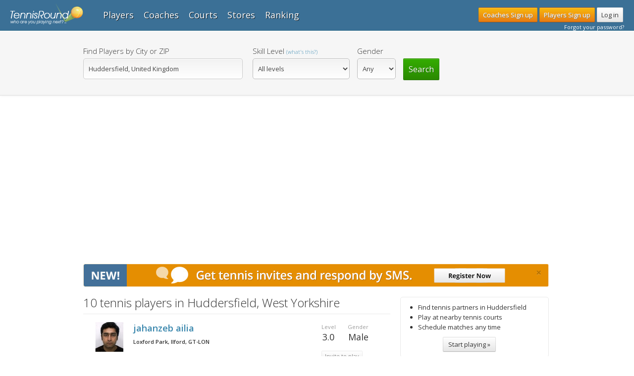

--- FILE ---
content_type: text/html; charset=UTF-8
request_url: https://tennisround.com/gb/tennis-players/west-york/huddersfield
body_size: 13084
content:
<!DOCTYPE html>
<html prefix="og: http://ogp.me/ns#" >
<head>

    <title>Find a tennis partner in Huddersfield, West Yorkshire</title>
    <meta name="description" content="Find local tennis partners at your skill level. 10 active tennis partners in Huddersfield, West Yorkshire are ready to play. Schedule matches, report scores and get ranked!" />
<meta name="keywords" content="Tennis players, Huddersfield, West Yorkshire" />
<meta property="og:url" content="http://tennisround.com/gb/tennis-players/west-york/huddersfield" />
<meta property="og:title" content="Find a tennis partner in Huddersfield, West Yorkshire" />
<meta property="og:description" content="Find local tennis partners at your skill level. 10 active tennis partners in Huddersfield, West Yorkshire are ready to play. Schedule matches, report scores and get ranked!" />
<meta property="og:locality" content="Huddersfield" />
<meta property="og:region" content="west-york" />
<meta property="og:country-name" content="United Kingdom" />

    
    <meta property="og:type" content="article" />
    

    <meta name="msvalidate.01" content="05ED50559988C4608606C2F10665B35C" />
    <meta name="y_key" content="52b857e57b1ca889" />
    <meta name="google-site-verification" content="gMdKGJLOgT0NsS3xKFqd6dBBISMw6fZJsdOcW82Ahds" />

            <link href='https://fonts.googleapis.com/css?family=Open+Sans:400,300,600,700' rel='stylesheet' type='text/css'>

                    <link rel="stylesheet" href="/compiled/css/20ddd80.css?38" />
        
    
    <script src="https://use.fontawesome.com/e33eeb9597.js"></script>
    <script src="https://code.jquery.com/jquery-1.10.2.min.js"></script>
    <script src="https://code.jquery.com/ui/1.10.4/jquery-ui.min.js"></script>
            <script>
            window.TennisRound = {User: {}};
                    </script>
                    <script src="/compiled/js/c925cfb.js?38"></script>
                <noscript><img height="1" width="1" style="display:none"
        src="https://www.facebook.com/tr?id=115601185899482&ev=PageView&noscript=1"
        /></noscript>

        <!--[if lt IE 9]>
            <script src="https://html5shim.googlecode.com/svn/trunk/html5.js"></script>
        <![endif]-->

        <script type="text/javascript" src="/js/routing?callback=fos.Router.setData"></script>
        <script type="text/javascript" src="https://platform.twitter.com/widgets.js"></script>
            <script type='text/javascript'>
        var googletag = googletag || {};
        googletag.cmd = googletag.cmd || [];
        (function()
        { var gads = document.createElement('script'); gads.async = true; gads.type = 'text/javascript'; var useSSL = 'https:' == document.location.protocol; gads.src = (useSSL ? 'https:' : 'http:') + '//www.googletagservices.com/tag/js/gpt.js'; var node = document.getElementsByTagName('script')[0]; node.parentNode.insertBefore(gads, node); }
                )();
    </script>
    <script type='text/javascript'>
        googletag.cmd.push(function()
                { googletag.defineSlot('/48862284/TR_BNR_DFP_300x250', [300, 250], 'div-gpt-ad-1417586918018-0').addService(googletag.pubads()); googletag.pubads().enableSingleRequest(); googletag.enableServices(); }
        );
    </script>
    </head>

<body >
    <script>
        // This is called with the results from from FB.getLoginStatus().
        function statusChangeCallback(response) {
            // The response object is returned with a status field that lets the
            // app know the current login status of the person.
            // Full docs on the response object can be found in the documentation
            // for FB.getLoginStatus().
            if (response.status === 'connected') {
                // Logged into your app and Facebook.
                document.location = "/login_check_fb";
            } else if (response.status === 'not_authorized') {
                document.location = "/login_check_fb";
            }
        }

        // This function is called when someone finishes with the Login
        // Button.  See the onlogin handler attached to it in the sample
        // code below.
        function checkLoginState() {
            FB.getLoginStatus(function(response) {
                statusChangeCallback(response);
            });
        }

        window.fbAsyncInit = function() {
            FB.init({
                appId      : '212609262206456',
                cookie     : true,  // enable cookies to allow the server to access
                                    // the session
                xfbml      : true,  // parse social plugins on this page
                version    : 'v2.2' // use version 2.2
            });
        };

        // Load the SDK asynchronously
        (function(d, s, id) {
            var js, fjs = d.getElementsByTagName(s)[0];
            if (d.getElementById(id)) return;
            js = d.createElement(s); js.id = id;
            js.src = "//connect.facebook.net/en_US/sdk.js";
            fjs.parentNode.insertBefore(js, fjs);
        }(document, 'script', 'facebook-jssdk'));
    </script>
    <!-- ======================= Nav bar ======================= -->
        <div class="navbar navbar-fixed-top">
      <div class="navbar-inner">

        <div class="container">
          <a class="btn btn-navbar" data-toggle="collapse" data-target=".nav-collapse">
            <span class="icon-bar"></span>
            <span class="icon-bar"></span>
            <span class="icon-bar"></span>
          </a>
          <a class="brand" href="/">
              <img src="/images/logos/tennisround_logo.png?38" alt="Tennis Round" >
          </a>
          <div id="user-options">
          </div>
        </div>
      </div>
    </div><!--/.navbar -->
        <div class="container-fluid player-search">
  <div class="row-fluid">
    <div class="span12">
      <div class="container">
        <form action="/tennis-players/search"  method="GET">
  <div class="pull-left">
  <label>Find Players by City or ZIP</label>
      <input type="text" placeholder="" name="tennis_round_playerfilter[location]" id="tennis_round_playerfilter_location" value="Huddersfield, United Kingdom" />

    <script type="text/javascript">
function load_ivory_google_map_api () { google.load("maps", "3", {"other_params":"libraries=places&language=en&sensor=false&key=AIzaSyAU5T9lFZEYBj7m5TuRrkeyx3v4W2NhWkY"}); };
</script>
<script type="text/javascript" src="//maps.googleapis.com/maps/api/js?v=3&sensor=false&libraries=places&key=AIzaSyAU5T9lFZEYBj7m5TuRrkeyx3v4W2NhWkY"></script>
<script type="text/javascript">
place_autocomplete_696e0e43672c7138841767 = new google.maps.places.Autocomplete(document.getElementById('tennis_round_playerfilter_location'), {"types":["(regions)"]});
</script>


  </div>
  <div class="pull-left">
    <label>Skill Level <a class="info-link" href="/tennis-levels" data-ajax="true">(what's this?)</a></label>
    <select id="tennis_round_playerfilter_level" name="tennis_round_playerfilter[level]"><option value="">All levels</option><option value="WP">Wheelchair Player</option><option value="1.0">1.0 Novice</option><option value="1.5">1.5 Advanced Novice</option><option value="2.0">2.0 Beginner</option><option value="2.5">2.5 Advanced Beginner</option><option value="3.0">3.0 Intermediate</option><option value="3.5">3.5 Advanced Intermediate</option><option value="4.0">4.0 Competitor</option><option value="4.5">4.5 Advanced Competitor</option><option value="5.0">5.0 Expert</option><option value="5.5">5.5 Advanced Expert</option><option value="6.0">6.0 Tournament Player</option><option value="6.5">6.5 Int&#039;l Tournament Player</option><option value="7.0">7.0 Professional Player</option></select>
    <script>
        $(document).ready(function(){
            var playerSearchAutocomplete = place_autocomplete_696e0e43672c7138841767;
            google.maps.event.addListener(playerSearchAutocomplete, 'place_changed', function() {
                var location = playerSearchAutocomplete.getPlace().geometry.location;
                $("#tennis_round_playerfilter_lat").val(location.lat());
                $("#tennis_round_playerfilter_long").val(location.lng());
            });

            $("#tennis_round_playerfilter_location").on('input', function() {
              $("#tennis_round_playerfilter_lat").val("");
              $("#tennis_round_playerfilter_long").val("");
            });
        });
    </script>
  </div>
  <div class="pull-left">
    <label>Gender</label>
    <select id="tennis_round_playerfilter_gender" name="tennis_round_playerfilter[gender]"><option value="">Any</option><option value="m">Male</option><option value="f">Female</option></select>
  </div>
  <div class="pull-left">
  <input type="hidden" name="page" value="1">
  <input type="hidden" id="tennis_round_playerfilter_long" name="tennis_round_playerfilter[long]" /><input type="hidden" id="tennis_round_playerfilter_lat" name="tennis_round_playerfilter[lat]" /><input type="hidden" id="tennis_round_playerfilter__token" name="tennis_round_playerfilter[_token]" value="6046b559d6b7bd2e581ac25a80eb50924e8db273" />
  <input class="btn btn-primary btn-large" type="submit" value="Search" />
  </div>
  <div class="clearfix"></div>
</form>
      </div>
    </div>
  </div>
</div>
<div class="container notifications ">
    <div class="row">
                    <div class="span12">
                <a href="/register" rel=”nofollow”>
                    <div class="alert alert-dismissible alert-banner alert-banner-sms-register" role="alert">
                        <button type="button" class="close" data-dismiss="alert" aria-label="Close"><span aria-hidden="true">&times;</span></button>
                    </div>
                </a>
            </div>
                            </div>
</div>
<script>
    $(document).ready(function(){
        var $smsAddPhoneBanner = $('#sms-add-phone-banner');
        if (!$.cookie('tr-dismiss-add-phone-banner')) {
            $smsAddPhoneBanner.show();
        }
        $smsAddPhoneBanner.find('.close').click(function(){
            $.cookie('tr-dismiss-add-phone-banner', true, { expires: 365 });
        });
    });
</script><div class="container">
  <div class="row">

    <div class="span8">
      <div class="player-results">
        <h2>10 tennis players in Huddersfield, West Yorkshire</h2>
            <div class="result-row clearfix">

    <div class="player-info row pull-left">
                <div class="span8">

        <div class="span1">
                <div class="photo">
                    <a href="/tennis-player/54597/jahanzeb-ailia" rel="nofollow">
                                                <img src="https://tr-uploads-prod.s3.amazonaws.com/avatar/0001/20/thumb-19581-avatar_size60-jahanzeb-ailia.jpeg">
                                            </a>
                </div>
        </div>


        <div class="span4">
                <div class="name pull-left">
                    <a href="/tennis-player/54597/jahanzeb-ailia" target="_self" rel="nofollow">jahanzeb ailia
                    </a>&nbsp;                </div>
                <br style="clear:both">

                <div class="court">
                                                            <a href="/gb/tennis-courts/gt-lon/ilford/loxford-park-28354" class="bold" rel="tooltip" title="Loxford Ln, Ilford, Greater London, United Kingdom IG1" rel="nofollow">Loxford Park, Ilford, GT-LON</a><br>
                                    </div>
        </div>

        <div class="span2 pull-right">

            <div class="player-stats">
                <table border="0" cellspacing="0" cellpadding="0">
                    <tr>
                        <td valign="top" align="left">
                                                            <div class="tiny muted">Level</div>
                                <div class="user-level">3.0</div>
                                                    </td>
                        <td valign="top" align="left">
                                                        <div class="tiny muted">Gender</div>
                            <div class="user-gender">
                               Male                             </div>
                                                    </td>
                    </tr>
                    <tr>
                        <td valign="bottom" align="center" colspan="2" height="40">

                                                    <div class="ajax-invite-interactions pull-left invite">
                                <div class="ajax-invite-div">
                                                                        <a class="ajax-invite-link btn btn-mini ajax-login-required" data-ajax="true" rel="nofollow" href="/message/form/54597/28354">
                                                                             Invite to play
                                     </a>
                                </div>
                            </div>
                                                </td>
                    </tr>
                </table>
            </div>
        <div class="clearfix"></div>
        </div>

        </div><!--/span8-->
    </div>
    </div><!--/result-row-->
    <div class="result-row clearfix">

    <div class="player-info row pull-left">
                <div class="span8">

        <div class="span1">
                <div class="photo">
                    <a href="/tennis-player/44860/sony-pearson" rel="nofollow">
                                                <img src="/images/default-female-image.png?38" width="60" height="60" border="0">
                                            </a>
                </div>
        </div>


        <div class="span4">
                <div class="name pull-left">
                    <a href="/tennis-player/44860/sony-pearson" target="_self" rel="nofollow">Sony Pearson
                    </a>&nbsp;                </div>
                <br style="clear:both">

                <div class="court">
                                    </div>
        </div>

        <div class="span2 pull-right">

            <div class="player-stats">
                <table border="0" cellspacing="0" cellpadding="0">
                    <tr>
                        <td valign="top" align="left">
                                                            <div class="tiny muted">Level</div>
                                <div class="user-level">3.0</div>
                                                    </td>
                        <td valign="top" align="left">
                                                        <div class="tiny muted">Gender</div>
                            <div class="user-gender">
                               Female                             </div>
                                                    </td>
                    </tr>
                    <tr>
                        <td valign="bottom" align="center" colspan="2" height="40">

                                                    <div class="ajax-invite-interactions pull-left invite">
                                <div class="ajax-invite-div">
                                                                        <a class="ajax-invite-link btn btn-mini ajax-login-required" data-ajax="true" rel="nofollow" href="/message/form/44860">
                                                                            Invite to play
                                     </a>
                                </div>
                            </div>
                                                </td>
                    </tr>
                </table>
            </div>
        <div class="clearfix"></div>
        </div>

        </div><!--/span8-->
    </div>
    </div><!--/result-row-->
    <div class="result-row clearfix">

    <div class="player-info row pull-left">
                <div class="span8">

        <div class="span1">
                <div class="photo">
                    <a href="/tennis-player/51227/selim-ahmed" rel="nofollow">
                                                <img src="/images/default-male-image.png?38" width="60" height="60" border="0">
                                            </a>
                </div>
        </div>


        <div class="span4">
                <div class="name pull-left">
                    <a href="/tennis-player/51227/selim-ahmed" target="_self" rel="nofollow">Ben Ahmed
                    </a>&nbsp;                </div>
                <br style="clear:both">

                <div class="court">
                                    </div>
        </div>

        <div class="span2 pull-right">

            <div class="player-stats">
                <table border="0" cellspacing="0" cellpadding="0">
                    <tr>
                        <td valign="top" align="left">
                                                            <div class="tiny muted">Level</div>
                                <div class="user-level">3.0</div>
                                                    </td>
                        <td valign="top" align="left">
                                                        <div class="tiny muted">Gender</div>
                            <div class="user-gender">
                               Male                             </div>
                                                    </td>
                    </tr>
                    <tr>
                        <td valign="bottom" align="center" colspan="2" height="40">

                                                    <div class="ajax-invite-interactions pull-left invite">
                                <div class="ajax-invite-div">
                                                                        <a class="ajax-invite-link btn btn-mini ajax-login-required" data-ajax="true" rel="nofollow" href="/message/form/51227">
                                                                            Invite to play
                                     </a>
                                </div>
                            </div>
                                                </td>
                    </tr>
                </table>
            </div>
        <div class="clearfix"></div>
        </div>

        </div><!--/span8-->
    </div>
    </div><!--/result-row-->
    <div class="result-row clearfix">

    <div class="player-info row pull-left">
                <div class="span8">

        <div class="span1">
                <div class="photo">
                    <a href="/tennis-player/27047/aleksey-shaporev" rel="nofollow">
                                                <img src="https://tr-uploads-prod.s3.amazonaws.com/avatar/0001/13/thumb-12076-avatar_size60-aleksey-shaporev.jpeg">
                                            </a>
                </div>
        </div>


        <div class="span4">
                <div class="name pull-left">
                    <a href="/tennis-player/27047/aleksey-shaporev" target="_self" rel="nofollow">Aleksey Shaporev
                    </a>&nbsp;                </div>
                <br style="clear:both">

                <div class="court">
                                                            <a href="/tennis-courts/ca/san-jose/river-oaks-park" class="bold" rel="tooltip" title="310 Crescent Village Circle, San Jose, CA 95134" rel="nofollow">River Oaks Park, San Jose, CA</a><br>
                                    </div>
        </div>

        <div class="span2 pull-right">

            <div class="player-stats">
                <table border="0" cellspacing="0" cellpadding="0">
                    <tr>
                        <td valign="top" align="left">
                                                            <div class="tiny muted">Level</div>
                                <div class="user-level">3.0</div>
                                                    </td>
                        <td valign="top" align="left">
                                                        <div class="tiny muted">Gender</div>
                            <div class="user-gender">
                               Male                             </div>
                                                    </td>
                    </tr>
                    <tr>
                        <td valign="bottom" align="center" colspan="2" height="40">

                                                    <div class="ajax-invite-interactions pull-left invite">
                                <div class="ajax-invite-div">
                                                                        <a class="ajax-invite-link btn btn-mini ajax-login-required" data-ajax="true" rel="nofollow" href="/message/form/27047/23648">
                                                                             Invite to play
                                     </a>
                                </div>
                            </div>
                                                </td>
                    </tr>
                </table>
            </div>
        <div class="clearfix"></div>
        </div>

        </div><!--/span8-->
    </div>
    </div><!--/result-row-->
    <div class="result-row clearfix">

    <div class="player-info row pull-left">
                <div class="span8">

        <div class="span1">
                <div class="photo">
                    <a href="/tennis-player/47298/nay-nelson" rel="nofollow">
                                                <img src="/images/default-female-image.png?38" width="60" height="60" border="0">
                                            </a>
                </div>
        </div>


        <div class="span4">
                <div class="name pull-left">
                    <a href="/tennis-player/47298/nay-nelson" target="_self" rel="nofollow">Nay Nelson
                    </a>&nbsp;                </div>
                <br style="clear:both">

                <div class="court">
                                                            <a href="/gb/tennis-courts/west-york/leeds/roundhay-park-27584" class="bold" rel="tooltip" title="1 Park Cottages, Leeds, West Yorkshire, United Kingdom LS8 1ER" rel="nofollow">Roundhay Park, Leeds, WEST-YORK</a><br>
                                    </div>
        </div>

        <div class="span2 pull-right">

            <div class="player-stats">
                <table border="0" cellspacing="0" cellpadding="0">
                    <tr>
                        <td valign="top" align="left">
                                                            <div class="tiny muted">Level</div>
                                <div class="user-level">1.0</div>
                                                    </td>
                        <td valign="top" align="left">
                                                        <div class="tiny muted">Gender</div>
                            <div class="user-gender">
                               Female                             </div>
                                                    </td>
                    </tr>
                    <tr>
                        <td valign="bottom" align="center" colspan="2" height="40">

                                                    <div class="ajax-invite-interactions pull-left invite">
                                <div class="ajax-invite-div">
                                                                        <a class="ajax-invite-link btn btn-mini ajax-login-required" data-ajax="true" rel="nofollow" href="/message/form/47298/27584">
                                                                             Invite to play
                                     </a>
                                </div>
                            </div>
                                                </td>
                    </tr>
                </table>
            </div>
        <div class="clearfix"></div>
        </div>

        </div><!--/span8-->
    </div>
    </div><!--/result-row-->
    <div class="result-row clearfix">

    <div class="player-info row pull-left">
                <div class="span8">

        <div class="span1">
                <div class="photo">
                    <a href="/tennis-player/68853/mohammed-hussieny" rel="nofollow">
                                                <img src="/images/default-male-image.png?38" width="60" height="60" border="0">
                                            </a>
                </div>
        </div>


        <div class="span4">
                <div class="name pull-left">
                    <a href="/tennis-player/68853/mohammed-hussieny" target="_self" rel="nofollow">Mohammed Hussieny
                    </a>&nbsp;                </div>
                <br style="clear:both">

                <div class="court">
                                    </div>
        </div>

        <div class="span2 pull-right">

            <div class="player-stats">
                <table border="0" cellspacing="0" cellpadding="0">
                    <tr>
                        <td valign="top" align="left">
                                                            <div class="tiny muted">Level</div>
                                <div class="user-level">2.5</div>
                                                    </td>
                        <td valign="top" align="left">
                                                        <div class="tiny muted">Gender</div>
                            <div class="user-gender">
                               Male                             </div>
                                                    </td>
                    </tr>
                    <tr>
                        <td valign="bottom" align="center" colspan="2" height="40">

                                                    <div class="ajax-invite-interactions pull-left invite">
                                <div class="ajax-invite-div">
                                                                        <a class="ajax-invite-link btn btn-mini ajax-login-required" data-ajax="true" rel="nofollow" href="/message/form/68853">
                                                                            Invite to play
                                     </a>
                                </div>
                            </div>
                                                </td>
                    </tr>
                </table>
            </div>
        <div class="clearfix"></div>
        </div>

        </div><!--/span8-->
    </div>
    </div><!--/result-row-->
    <div class="result-row clearfix">

    <div class="player-info row pull-left">
                <div class="span8">

        <div class="span1">
                <div class="photo">
                    <a href="/tennis-player/39397/gabriela-iglesias" rel="nofollow">
                                                <img src="/images/default-female-image.png?38" width="60" height="60" border="0">
                                            </a>
                </div>
        </div>


        <div class="span4">
                <div class="name pull-left">
                    <a href="/tennis-player/39397/gabriela-iglesias" target="_self" rel="nofollow">Gabriela Iglesias
                    </a>&nbsp;                </div>
                <br style="clear:both">

                <div class="court">
                                                            <a href="/tennis-courts/ny/brooklyn/ft-greene-park" class="bold" rel="tooltip" title="143 Dekalb Ave, Brooklyn, NY 11205" rel="nofollow">Ft Greene Park, Brooklyn, NY</a><br>
                                    </div>
        </div>

        <div class="span2 pull-right">

            <div class="player-stats">
                <table border="0" cellspacing="0" cellpadding="0">
                    <tr>
                        <td valign="top" align="left">
                                                            <div class="tiny muted">Level</div>
                                <div class="user-level">4.0</div>
                                                    </td>
                        <td valign="top" align="left">
                                                        <div class="tiny muted">Gender</div>
                            <div class="user-gender">
                               Female                             </div>
                                                    </td>
                    </tr>
                    <tr>
                        <td valign="bottom" align="center" colspan="2" height="40">

                                                    <div class="ajax-invite-interactions pull-left invite">
                                <div class="ajax-invite-div">
                                                                        <a class="ajax-invite-link btn btn-mini ajax-login-required" data-ajax="true" rel="nofollow" href="/message/form/39397/2140">
                                                                             Invite to play
                                     </a>
                                </div>
                            </div>
                                                </td>
                    </tr>
                </table>
            </div>
        <div class="clearfix"></div>
        </div>

        </div><!--/span8-->
    </div>
    </div><!--/result-row-->
    <div class="result-row clearfix">

    <div class="player-info row pull-left">
                <div class="span8">

        <div class="span1">
                <div class="photo">
                    <a href="/tennis-player/62039/luke-johnson" rel="nofollow">
                                                <img src="/images/default-male-image.png?38" width="60" height="60" border="0">
                                            </a>
                </div>
        </div>


        <div class="span4">
                <div class="name pull-left">
                    <a href="/tennis-player/62039/luke-johnson" target="_self" rel="nofollow">Luke Johnson
                    </a>&nbsp;                </div>
                <br style="clear:both">

                <div class="court">
                                                            <a href="/gb/tennis-courts/west-york/calderdale/wellholme-park-28779" class="bold" rel="tooltip" title="Bradford Rd, Calderdale, West Yorkshire, United Kingdom HD6 4AA" rel="nofollow">Wellholme Park, Calderdale, WEST-YORK</a><br>
                                    </div>
        </div>

        <div class="span2 pull-right">

            <div class="player-stats">
                <table border="0" cellspacing="0" cellpadding="0">
                    <tr>
                        <td valign="top" align="left">
                                                            <div class="tiny muted">Level</div>
                                <div class="user-level">2.5</div>
                                                    </td>
                        <td valign="top" align="left">
                                                        <div class="tiny muted">Gender</div>
                            <div class="user-gender">
                               Male                             </div>
                                                    </td>
                    </tr>
                    <tr>
                        <td valign="bottom" align="center" colspan="2" height="40">

                                                    <div class="ajax-invite-interactions pull-left invite">
                                <div class="ajax-invite-div">
                                                                        <a class="ajax-invite-link btn btn-mini ajax-login-required" data-ajax="true" rel="nofollow" href="/message/form/62039/28779">
                                                                             Invite to play
                                     </a>
                                </div>
                            </div>
                                                </td>
                    </tr>
                </table>
            </div>
        <div class="clearfix"></div>
        </div>

        </div><!--/span8-->
    </div>
    </div><!--/result-row-->
    <div class="result-row clearfix">

    <div class="player-info row pull-left">
                <div class="span8">

        <div class="span1">
                <div class="photo">
                    <a href="/tennis-player/44615/danny-white" rel="nofollow">
                                                <img src="/images/default-male-image.png?38" width="60" height="60" border="0">
                                            </a>
                </div>
        </div>


        <div class="span4">
                <div class="name pull-left">
                    <a href="/tennis-player/44615/danny-white" target="_self" rel="nofollow">Danny White
                    </a>&nbsp;                </div>
                <br style="clear:both">

                <div class="court">
                                                            <a href="/gb/tennis-courts/west-york/batley/wilton-park-27752" class="bold" rel="tooltip" title="Bradford Rd, Batley, West Yorkshire, United Kingdom WF17 0AS" rel="nofollow">Wilton Park, Batley, WEST-YORK</a><br>
                                    </div>
        </div>

        <div class="span2 pull-right">

            <div class="player-stats">
                <table border="0" cellspacing="0" cellpadding="0">
                    <tr>
                        <td valign="top" align="left">
                                                            <div class="tiny muted">Level</div>
                                <div class="user-level">2.5</div>
                                                    </td>
                        <td valign="top" align="left">
                                                        <div class="tiny muted">Gender</div>
                            <div class="user-gender">
                               Male                             </div>
                                                    </td>
                    </tr>
                    <tr>
                        <td valign="bottom" align="center" colspan="2" height="40">

                                                    <div class="ajax-invite-interactions pull-left invite">
                                <div class="ajax-invite-div">
                                                                        <a class="ajax-invite-link btn btn-mini ajax-login-required" data-ajax="true" rel="nofollow" href="/message/form/44615/27752">
                                                                             Invite to play
                                     </a>
                                </div>
                            </div>
                                                </td>
                    </tr>
                </table>
            </div>
        <div class="clearfix"></div>
        </div>

        </div><!--/span8-->
    </div>
    </div><!--/result-row-->
    <div class="result-row clearfix">

    <div class="player-info row pull-left">
                <div class="span8">

        <div class="span1">
                <div class="photo">
                    <a href="/tennis-player/39353/megan-pollick" rel="nofollow">
                                                <img src="/images/default-female-image.png?38" width="60" height="60" border="0">
                                            </a>
                </div>
        </div>


        <div class="span4">
                <div class="name pull-left">
                    <a href="/tennis-player/39353/megan-pollick" target="_self" rel="nofollow">Megan Pollick
                    </a>&nbsp;                </div>
                <br style="clear:both">

                <div class="court">
                                                            <a href="/gb/tennis-courts/west-york/holmfirth/thongsbridge-tennis-club-28069" class="bold" rel="tooltip" title="Miry Ln Thongsbridge, Holmfirth, West Yorkshire, United Kingdom HD9 2RY" rel="nofollow">Thongsbridge Tennis Club, Holmfirth, WEST-YORK</a><br>
                                    </div>
        </div>

        <div class="span2 pull-right">

            <div class="player-stats">
                <table border="0" cellspacing="0" cellpadding="0">
                    <tr>
                        <td valign="top" align="left">
                                                            <div class="tiny muted">Level</div>
                                <div class="user-level">3.5</div>
                                                    </td>
                        <td valign="top" align="left">
                                                        <div class="tiny muted">Gender</div>
                            <div class="user-gender">
                               Female                             </div>
                                                    </td>
                    </tr>
                    <tr>
                        <td valign="bottom" align="center" colspan="2" height="40">

                                                    <div class="ajax-invite-interactions pull-left invite">
                                <div class="ajax-invite-div">
                                                                        <a class="ajax-invite-link btn btn-mini ajax-login-required" data-ajax="true" rel="nofollow" href="/message/form/39353/28069">
                                                                             Invite to play
                                     </a>
                                </div>
                            </div>
                                                </td>
                    </tr>
                </table>
            </div>
        <div class="clearfix"></div>
        </div>

        </div><!--/span8-->
    </div>
    </div><!--/result-row-->
        
      </div>
    </div>

    <div class="span4">
            <div class="promo-module">
        <ul>
          <li>Find tennis partners in Huddersfield</li>
          <li>Play at nearby tennis courts</li>
          <li>Schedule matches any time</li>
        </ul>
         <a id="signup_big_players_city" class="btn btn-secondary" href="/register?utm_source=tr-site-players-promo-box&amp;utm_medium=players-promo-box&amp;utm_term=seo&amp;utm_content=players-search&amp;utm_campaign=players-search-promo-box">Start playing &raquo;</a>
      </div>
      <br>
              
        <div class="marl10">
            <i class="icon-download"></i> <a href="/files/marketing/tr_flyer_wide.pdf?38" target="_blank" rel=”nofollow”>Tennis Round Flyer for your club &raquo;</a>
        </div>
        <div class="promo-module no-border">
                            <li><a href="/gb/tennis-courts/west-york/huddersfield" title="Huddersfield tennis courts">Huddersfield tennis courts</a></li>
                                        <li><a href="/gb/tennis-courts/west-york/huddersfield/HD1%204DT" title="HD1 4DT tennis courts">Tennis courts in HD1 4DT</a></li>
                            <li><a href="/gb/tennis-courts/west-york/huddersfield/HD5%208DJ" title="HD5 8DJ tennis courts">Tennis courts in HD5 8DJ</a></li>
                            <li><a href="/gb/tennis-courts/west-york/brighouse/HD6%203EZ" title="HD6 3EZ tennis courts">Tennis courts in HD6 3EZ</a></li>
                            <li><a href="/gb/tennis-courts/west-york/brighouse/HD6%203HL" title="HD6 3HL tennis courts">Tennis courts in HD6 3HL</a></li>
                            <li><a href="/gb/tennis-courts/west-york/elland/HX5%200QY" title="HX5 0QY tennis courts">Tennis courts in HX5 0QY</a></li>
                            <li><a href="/gb/tennis-courts/west-york/calderdale/HD6%204AA" title="HD6 4AA tennis courts">Tennis courts in HD6 4AA</a></li>
                            <li><a href="/gb/tennis-courts/west-york/brighouse/HD6%202JA" title="HD6 2JA tennis courts">Tennis courts in HD6 2JA</a></li>
                            <li><a href="/gb/tennis-courts/west-york/savile-park/HX3%200HU" title="HX3 0HU tennis courts">Tennis courts in HX3 0HU</a></li>
                            <li><a href="/gb/tennis-courts/west-york/mythomroyd/HX1" title="HX1 tennis courts">Tennis courts in HX1</a></li>
                            <li><a href="/gb/tennis-courts/west-york/dewsbury/WF13%202SG" title="WF13 2SG tennis courts">Tennis courts in WF13 2SG</a></li>
                                        <li><a href="/gb/tennis-players/west-york/huddersfield/HD1%204DT" title="HD1 4DT tennis partners">Tennis partners in HD1 4DT</a></li>
                            <li><a href="/gb/tennis-players/west-york/huddersfield/HD5%208DJ" title="HD5 8DJ tennis partners">Tennis partners in HD5 8DJ</a></li>
                            <li><a href="/gb/tennis-players/west-york/brighouse/HD6%203EZ" title="HD6 3EZ tennis partners">Tennis partners in HD6 3EZ</a></li>
                            <li><a href="/gb/tennis-players/west-york/brighouse/HD6%203HL" title="HD6 3HL tennis partners">Tennis partners in HD6 3HL</a></li>
                            <li><a href="/gb/tennis-players/west-york/elland/HX5%200QY" title="HX5 0QY tennis partners">Tennis partners in HX5 0QY</a></li>
                            <li><a href="/gb/tennis-players/west-york/calderdale/HD6%204AA" title="HD6 4AA tennis partners">Tennis partners in HD6 4AA</a></li>
                            <li><a href="/gb/tennis-players/west-york/brighouse/HD6%202JA" title="HD6 2JA tennis partners">Tennis partners in HD6 2JA</a></li>
                            <li><a href="/gb/tennis-players/west-york/savile-park/HX3%200HU" title="HX3 0HU tennis partners">Tennis partners in HX3 0HU</a></li>
                            <li><a href="/gb/tennis-players/west-york/mythomroyd/HX1" title="HX1 tennis partners">Tennis partners in HX1</a></li>
                            <li><a href="/gb/tennis-players/west-york/dewsbury/WF13%202SG" title="WF13 2SG tennis partners">Tennis partners in WF13 2SG</a></li>
                    </div>
                <!--- Baseline ads -->
    <div class="mart20 marb20">
    <script type='text/javascript'><!--//<![CDATA[
var m3_u = (location.protocol=='https:'?'https://io.baselinenetwork.com/www/delivery/ajs.php':'http://io.baselinenetwork.com/www/delivery/ajs.php');
var m3_r = Math.floor(Math.random()*99999999999);
if (!document.MAX_used) document.MAX_used = ',';
document.write ("<scr"+"ipt type='text/javascript' src='"+m3_u);
document.write ("?zoneid=66");
document.write ('&cb=' + m3_r);
if (document.MAX_used != ',') document.write ("&exclude=" + document.MAX_used);
document.write (document.charset ? '&charset='+document.charset : (document.characterSet ? '&charset='+document.characterSet : ''));
document.write ("&loc=" + escape(window.location));
if (document.referrer) document.write ("&referer=" + escape(document.referrer));
if (document.context) document.write ("&context=" + escape(document.context));
if (document.mmm_fo) document.write ("&mmm_fo=1");
document.write ("'><\/scr"+"ipt>");
//]]>--></script><script type="text/javascript">_qoptions={ qacct:"p-a0PKUrlg-sAtU" };</script><script type="text/javascript" src="//secure.quantserve.com/quant.js"></script>
</div><br>
<!--- Baseline ads -->

<!--- Google adsense -->
<div class="mart20 marb20">
    <script async src="//pagead2.googlesyndication.com/pagead/js/adsbygoogle.js"></script>
    <!-- 300 x 250 Medium Rectangle AdSense -->
    <ins class="adsbygoogle"
         style="display:inline-block;width:300px;height:250px"
         data-ad-client="ca-pub-7246854913603362"
         data-ad-slot="2070605139"></ins>
    <script>
        (adsbygoogle = window.adsbygoogle || []).push({});
    </script>
    <br><br>
    <script type='text/javascript'><!--//<![CDATA[
        var m3_u = (location.protocol=='https:'?'https://io.baselinenetwork.com/www/delivery/ajs.php':'http://io.baselinenetwork.com/www/delivery/ajs.php');
        var m3_r = Math.floor(Math.random()*99999999999);
        if (!document.MAX_used) document.MAX_used = ',';
        document.write ("<scr"+"ipt type='text/javascript' src='"+m3_u);
        document.write ("?zoneid=65");
        document.write ('&cb=' + m3_r);
        if (document.MAX_used != ',') document.write ("&exclude=" + document.MAX_used);
        document.write (document.charset ? '&charset='+document.charset : (document.characterSet ? '&charset='+document.characterSet : ''));
        document.write ("&loc=" + escape(window.location));
        if (document.referrer) document.write ("&referer=" + escape(document.referrer));
        if (document.context) document.write ("&context=" + escape(document.context));
        if (document.mmm_fo) document.write ("&mmm_fo=1");
        document.write ("'><\/scr"+"ipt>");
        //]]>-->
    </script>
    <script type="text/javascript">_qoptions={ qacct:"p-a0PKUrlg-sAtU" };</script>
    <script type="text/javascript" src="//secure.quantserve.com/quant.js"></script>
</div><br>
<!--- Google adsense -->

<!-- Revive Adserver Asynchronous JS Tag - Generated with Revive Adserver v4.1.4 -->
<ins data-revive-zoneid="65" data-revive-id="b6d187f72de3f2975a82247ecd625e44"></ins>
<script async src="//io.baselinenetwork.com/www/delivery/asyncjs.php"></script>



<div class="mart20 marb20">
<!-- Conversant Media 300x250 Medium Rectangle CODE for Tennis Round -->
<!--<script type="text/javascript">
var vclk_options = {sid:116834,media_id:6,media_type:8,version:"1.4",secure:"on"};
</script><script class="vclk_pub_code" type="text/javascript" src="https://secure.cdn.fastclick.net/js/adcodes/pubcode.min.js?sid=116834&media_id=6&media_type=8&version=1.4&exc=1"></script><noscript><a href="https://secure.fastclick.net/w/click.here?sid=116834&m=6&c=1" target="_blank"><img src="https://secure.fastclick.net/w/get.media?sid=116834&m=6&tp=8&d=s&c=1&vcm_acv=1.4" width="300" height="250" border="1"></a></noscript>-->
<!-- Conversant Media 300x250 Medium Rectangle CODE for Tennis Round -->
</div><br>

<div class="mart20 marb20">
<!-- Booking.com -->
<!--<ins class="bookingaff" data-aid="1497167" data-target_aid="1477474" data-prod="banner" data-width="300" data-height="250" data-lang="en-US">
     Anything inside will go away once widget is loaded. 
    <a target="_blank" href="//www.booking.com?aid=1477474">Booking.com</a>
</ins>-->
<!--<script type="text/javascript">
    (function(d, sc, u) {
      var s = d.createElement(sc), p = d.getElementsByTagName(sc)[0];
      s.type = 'text/javascript';
      s.async = true;
      s.src = u + '?v=' + (+new Date());
      p.parentNode.insertBefore(s,p);
      })(document, 'script', '//aff.bstatic.com/static/affiliate_base/js/flexiproduct.js');
</script>-->
<!-- Booking.com -->
</div><br>

<!-- tennisTV -->
<div class="mart20 marb20">
<!--<a target="_blank" href="https://www.tennistv.com/?WT.mc_id=CmpType:affiliate*Asset:display*CmpID:ttv*Other:aff-tenround"><img src="/images/banners/tennis_tv_300_240.png"></a>-->
</div><br>
<!-- tennisTV -->


<div class="mart20 marb20">
<!-- GYG Get Your Guide -->
<!--<div id="gyg-widget-5aaa8521691fb7.67858162">

<script async defer src="//widget.getyourguide.com/v2/core.js" onload="GYG.Widget(document.getElementById('gyg-widget-5aaa8521691fb7.67858162'),

{'currency':'USD','localeCode':'en-US','partnerId':'3OVQI9U'}
);"></script>-->

</div>
<!-- GYG Get Your Guide -->
</div><br>    </div>
    </div>

        
        <div class="span12 text-centered mart25">
            <script async src="//pagead2.googlesyndication.com/pagead/js/adsbygoogle.js"></script>
            <!-- 728x90 Leaderboard AdSense -->
            <ins class="adsbygoogle"
            style="display:inline-block;width:728px;height:90px"
            data-ad-client="ca-pub-7246854913603362"
            data-ad-slot="9593871930"></ins>
            <script>
            (adsbygoogle = window.adsbygoogle || []).push({});
            </script>
        </div>
        

  </div>
</div>

        
        <footer class="footer">
        <div id="links-cont" class="links-cont">

        <ul>
                                                <li><a href='/gb/tennis-courts/aberdeen-city/aberdeen'>Aberdeen tennis courts</a></li>
                                                                <li><a href='/ae/tennis-courts/abudhabi/abu-dhabi'>Abu Dhabi tennis courts</a></li>
                                                                <li><a href='/et/tennis-courts/addisababa/addis-ababa'>Addis Ababa tennis courts</a></li>
                                                                <li><a href='/au/tennis-courts/sa/adelaide'>Adelaide tennis courts</a></li>
                                                                <li><a href='/nl/tennis-courts/noordholland/amsterdam'>Amsterdam tennis courts</a></li>
                                                                <li><a href='/ad/tennis-courts/parroquiadandorralavella/andorra-la-vella'>Andorra la Vella tennis courts</a></li>
                                                                <li><a href='/tr/tennis-courts/ankara/ankara'>Ankara tennis courts</a></li>
                                                                <li><a href='/tennis-courts/va/arlington'>Arlington tennis courts</a></li>
                                                                <li><a href='/py/tennis-courts/asuncion/asuncion'>Asunción tennis courts</a></li>
                                                                <li><a href='/tennis-courts/ga/atlanta'>Atlanta tennis courts</a></li>
                                                                <li><a href='/nz/tennis-courts/auckland/auckland'>Auckland tennis courts</a></li>
                                                                <li><a href='/tennis-courts/tx/austin'>Austin tennis courts</a></li>
                                                                <li><a href='/iq/tennis-courts/baghdad/baghdad'>Baghdad tennis courts</a></li>
                                                                <li><a href='/th/tennis-courts/bangkok/bangkok'>Bangkok tennis courts</a></li>
                                                                <li><a href='/gb/tennis-courts/gwynd/bangor'>Bangor tennis courts</a></li>
                                                                <li><a href='/es/tennis-courts/catalunya/barcelona'>Barcelona tennis courts</a></li>
                                                                <li><a href='/ch/tennis-courts/baselstadt/basel'>Basel tennis courts</a></li>
                                                                <li><a href='/kn/tennis-courts/saintpeterbasseterreparish/basseterre'>Basseterre tennis courts</a></li>
                                                                <li><a href='/cn/tennis-courts/beijingshi/beijing'>Beijing tennis courts</a></li>
                                                                <li><a href='/lb/tennis-courts/beirut/beirut'>Beirut tennis courts</a></li>
                                                                <li><a href='/rs/tennis-courts/vojvodina/belgrade'>Belgrade tennis courts</a></li>
                                                                <li><a href='/bz/tennis-courts/cayodistrict/belmopan'>Belmopan tennis courts</a></li>
                                                                <li><a href='/de/tennis-courts/berlin/berlin'>Berlin tennis courts</a></li>
                                                                <li><a href='/ch/tennis-courts/be/bern'>Bern tennis courts</a></li>
                                                                <li><a href='/gb/tennis-courts/west-mids/birmingham'>Birmingham tennis courts</a></li>
                                                                <li><a href='/kg/tennis-courts/chuy/bishkek'>Bishkek tennis courts</a></li>
                                                                <li><a href='/co/tennis-courts/bogota/bogota'>Bogota tennis courts</a></li>
                                                                <li><a href='/tennis-courts/ma/boston'>Boston tennis courts</a></li>
                                                                <li><a href='/br/tennis-courts/distritofederal/brasilia'>Brasília tennis courts</a></li>
                                                                <li><a href='/sk/tennis-courts/bratislavskykraj/bratislava'>Bratislava tennis courts</a></li>
                                                                <li><a href='/ie/tennis-courts/wicklow/bray'>Bray tennis courts</a></li>
                                                                <li><a href='/bb/tennis-courts/saintmichael/bridgetown'>Bridgetown tennis courts</a></li>
                                                                <li><a href='/gb/tennis-courts/city-of-bristol/bristol'>Bristol tennis courts</a></li>
                                                                <li><a href='/be/tennis-courts/bruxelles/brussels'>Brussels tennis courts</a></li>
                                                                <li><a href='/hu/tennis-courts/budapest/budapest'>Budapest tennis courts</a></li>
                                                                <li><a href='/ar/tennis-courts/buenosaires/buenos-aires'>Buenos Aires tennis courts</a></li>
                                                                <li><a href='/eg/tennis-courts/giza/cairo-governorate'>Cairo Governorate tennis courts</a></li>
                                                                <li><a href='/ca/tennis-courts/ab/calgary'>Calgary tennis courts</a></li>
                                                                <li><a href='/za/tennis-courts/wc/cape-town'>Cape Town tennis courts</a></li>
                                                                <li><a href='/ve/tennis-courts/distritocapital/caracas'>Caracas tennis courts</a></li>
                                                                <li><a href='/gb/tennis-courts/cardiff/cardiff'>Cardiff tennis courts</a></li>
                                                                <li><a href='/pe/tennis-courts/municipalidadmetropolitanadelima/cercado-de-lima'>Cercado de Lima tennis courts</a></li>
                                                                <li><a href='/tennis-courts/nc/charlotte'>Charlotte tennis courts</a></li>
                                                                <li><a href='/tennis-courts/il/chicago'>Chicago tennis courts</a></li>
                                                                <li><a href='/md/tennis-courts/chisinau/chisinau'>Chisinau tennis courts</a></li>
                                                                <li><a href='/mx/tennis-courts/ciudaddemexico/ciudad-de-mexico'>Ciudad de México tennis courts</a></li>
                                                                <li><a href='/tennis-courts/oh/cleveland'>Cleveland tennis courts</a></li>
                                                                <li><a href='/ie/tennis-courts/cork/cork'>Cork tennis courts</a></li>
                                                                <li><a href='/tennis-courts/tx/dallas'>Dallas tennis courts</a></li>
                                                                <li><a href='/au/tennis-courts/nt/darwin'>Darwin tennis courts</a></li>
                                                                <li><a href='/tennis-courts/co/denver'>Denver tennis courts</a></li>
                                                                <li><a href='/bd/tennis-courts/dhakadivision/dhaka'>Dhaka tennis courts</a></li>
                                                                <li><a href='/qa/tennis-courts/doha/doha'>Doha tennis courts</a></li>
                                                                <li><a href='/ae/tennis-courts/dubai/dubai'>Dubai tennis courts</a></li>
                                                                <li><a href='/ie/tennis-courts/dublin/dublin'>Dublin tennis courts</a></li>
                                                                <li><a href='/gb/tennis-courts/dundee-city/dundee'>Dundee tennis courts</a></li>
                                                                <li><a href='/tj/tennis-courts/sughd/dushanbe'>Dushanbe tennis courts</a></li>
                                                                <li><a href='/au/tennis-courts/qld/east-brisbane'>East Brisbane tennis courts</a></li>
                                                                <li><a href='/gb/tennis-courts/edinburgh/edinburgh'>Edinburgh tennis courts</a></li>
                                                                <li><a href='/ca/tennis-courts/ab/edmonton'>Edmonton tennis courts</a></li>
                                                                <li><a href='/de/tennis-courts/he/frankfurt'>Frankfurt tennis courts</a></li>
                                                                <li><a href='/ch/tennis-courts/ge/geneve'>Genève tennis courts</a></li>
                                                                <li><a href='/it/tennis-courts/liguria/genoa'>Genoa tennis courts</a></li>
                                                                <li><a href='/gb/tennis-courts/south-lanarkshire/glasgow'>Glasgow tennis courts</a></li>
                                                                <li><a href='/gt/tennis-courts/guatemala/guatemala-city'>Guatemala City tennis courts</a></li>
                                                                <li><a href='/pr/tennis-courts/guaynabo/guaynabo'>Guaynabo tennis courts</a></li>
                                                                <li><a href='/de/tennis-courts/hamburg/hamburg'>Hamburg tennis courts</a></li>
                                                                <li><a href='/vn/tennis-courts/hanoi/hanoi'>Hanoi tennis courts</a></li>
                                                                <li><a href='/fi/tennis-courts/uusimaa/helsinki'>Helsinki tennis courts</a></li>
                                                                <li><a href='/au/tennis-courts/tas/hobart'>Hobart tennis courts</a></li>
                                                                <li><a href='/hk/tennis-courts/hong-kong-island/hong-kong'>Hong Kong tennis courts</a></li>
                                                                <li><a href='/pk/tennis-courts/islamabad/islamabad'>Islamabad tennis courts</a></li>
                                                                <li><a href='/id/tennis-courts/jakarta/jakarta'>Jakarta tennis courts</a></li>
                                                                <li><a href='/il/tennis-courts/jerusalem-district/jerusalem'>Jerusalem tennis courts</a></li>
                                                                <li><a href='/za/tennis-courts/gp/johannesburg'>Johannesburg tennis courts</a></li>
                                                                <li><a href='/np/tennis-courts/centraldevelopmentregion/kathmandu'>Kathmandu tennis courts</a></li>
                                                                <li><a href='/ua/tennis-courts/kyivcity/kiev'>Kiev tennis courts</a></li>
                                                                <li><a href='/ie/tennis-courts/kilkenny/kilkenny'>Kilkenny tennis courts</a></li>
                                                                <li><a href='/jm/tennis-courts/standrewparish/kingston'>Kingston tennis courts</a></li>
                                                                <li><a href='/my/tennis-courts/kualalumpur/kuala-lumpur'>Kuala Lumpur tennis courts</a></li>
                                                                <li><a href='/kw/tennis-courts/hawalli/kuwait-city'>Kuwait City tennis courts</a></li>
                                                                <li><a href='/is/tennis-courts/capitalregion/k-benhavn'>København tennis courts</a></li>
                                                                <li><a href='/tennis-courts/nv/las-vegas'>Las Vegas tennis courts</a></li>
                                                                <li><a href='/gb/tennis-courts/west-york/leeds'>Leeds tennis courts</a></li>
                                                                <li><a href='/gb/tennis-courts/leics/leicester'>Leicester tennis courts</a></li>
                                                                <li><a href='/pt/tennis-courts/lisboa/lisboa'>Lisboa tennis courts</a></li>
                                                                <li><a href='/gb/tennis-courts/mersyd/liverpool'>Liverpool tennis courts</a></li>
                                                                <li><a href='/gb/tennis-courts/west-loth/livingston'>Livingston tennis courts</a></li>
                                                                <li><a href='/gb/tennis-courts/gt-lon/london'>London tennis courts</a></li>
                                                                <li><a href='/tennis-courts/ca/los-angeles'>Los Angeles tennis courts</a></li>
                                                                <li><a href='/lu/tennis-courts/districtdeluxembourg/luxembourg'>Luxembourg tennis courts</a></li>
                                                                <li><a href='/fr/tennis-courts/auvergnerhonealpes/lyon'>Lyon tennis courts</a></li>
                                                                <li><a href='/es/tennis-courts/madrid/madrid'>Madrid tennis courts</a></li>
                                                                <li><a href='/mv/tennis-courts/male/male'>Malé tennis courts</a></li>
                                                                <li><a href='/se/tennis-courts/skane-lan/malmo'>Malmö tennis courts</a></li>
                                                                <li><a href='/ni/tennis-courts/departamentodemanagua/managua'>Managua tennis courts</a></li>
                                                                <li><a href='/gb/tennis-courts/gt-man/manchester'>Manchester tennis courts</a></li>
                                                                <li><a href='/mz/tennis-courts/cidadedemaputo/maputo'>Maputo tennis courts</a></li>
                                                                <li><a href='/au/tennis-courts/vic/melbourne'>Melbourne tennis courts</a></li>
                                                                <li><a href='/tennis-courts/fl/miami'>Miami tennis courts</a></li>
                                        <li><a href='/tennis-courts'>All tennis courts in USA</a></li>
                        <li><a href='/au/tennis-courts'>All tennis courts in Australia</a></li>
                        <li><a href='/ca/tennis-courts'>All tennis courts in Canada</a></li>
                        <li><a href='/gb/tennis-courts'>All tennis courts in United Kingdom</a></li>
                        <li><a href='/ie/tennis-courts'>All tennis courts in Ireland</a></li>
                        <li><a href='/nz/tennis-courts'>All tennis courts in New Zealand</a></li>
                        <li><a href='/pr/tennis-courts'>All tennis courts in Puerto Rico</a></li>
                        <li><a href='/sg/tennis-courts'>All tennis courts in Singapore</a></li>
                    </ul>
        <ul>
                                                <li><a href='/gb/tennis-players/aberdeen-city/aberdeen' title="Aberdeen tennis partners">Tennis partners in Aberdeen</a></li>
                                                                <li><a href='/ae/tennis-players/abudhabi/abu-dhabi' title="Abu Dhabi tennis partners">Tennis partners in Abu Dhabi</a></li>
                                                                <li><a href='/et/tennis-players/addisababa/addis-ababa' title="Addis Ababa tennis partners">Tennis partners in Addis Ababa</a></li>
                                                                <li><a href='/au/tennis-players/sa/adelaide' title="Adelaide tennis partners">Tennis partners in Adelaide</a></li>
                                                                <li><a href='/nl/tennis-players/noordholland/amsterdam' title="Amsterdam tennis partners">Tennis partners in Amsterdam</a></li>
                                                                <li><a href='/ad/tennis-players/parroquiadandorralavella/andorra-la-vella' title="Andorra la Vella tennis partners">Tennis partners in Andorra la Vella</a></li>
                                                                <li><a href='/tr/tennis-players/ankara/ankara' title="Ankara tennis partners">Tennis partners in Ankara</a></li>
                                                                <li><a href='/tennis-players/va/arlington' title="Arlington tennis partners">Tennis partners in Arlington</a></li>
                                                                <li><a href='/py/tennis-players/asuncion/asuncion' title="Asunción tennis partners">Tennis partners in Asunción</a></li>
                                                                <li><a href='/tennis-players/ga/atlanta' title="Atlanta tennis partners">Tennis partners in Atlanta</a></li>
                                                                <li><a href='/nz/tennis-players/auckland/auckland' title="Auckland tennis partners">Tennis partners in Auckland</a></li>
                                                                <li><a href='/tennis-players/tx/austin' title="Austin tennis partners">Tennis partners in Austin</a></li>
                                                                <li><a href='/iq/tennis-players/baghdad/baghdad' title="Baghdad tennis partners">Tennis partners in Baghdad</a></li>
                                                                <li><a href='/th/tennis-players/bangkok/bangkok' title="Bangkok tennis partners">Tennis partners in Bangkok</a></li>
                                                                <li><a href='/gb/tennis-players/gwynd/bangor' title="Bangor tennis partners">Tennis partners in Bangor</a></li>
                                                                <li><a href='/es/tennis-players/catalunya/barcelona' title="Barcelona tennis partners">Tennis partners in Barcelona</a></li>
                                                                <li><a href='/ch/tennis-players/baselstadt/basel' title="Basel tennis partners">Tennis partners in Basel</a></li>
                                                                <li><a href='/kn/tennis-players/saintpeterbasseterreparish/basseterre' title="Basseterre tennis partners">Tennis partners in Basseterre</a></li>
                                                                <li><a href='/cn/tennis-players/beijingshi/beijing' title="Beijing tennis partners">Tennis partners in Beijing</a></li>
                                                                <li><a href='/lb/tennis-players/beirut/beirut' title="Beirut tennis partners">Tennis partners in Beirut</a></li>
                                                                <li><a href='/rs/tennis-players/vojvodina/belgrade' title="Belgrade tennis partners">Tennis partners in Belgrade</a></li>
                                                                <li><a href='/bz/tennis-players/cayodistrict/belmopan' title="Belmopan tennis partners">Tennis partners in Belmopan</a></li>
                                                                <li><a href='/de/tennis-players/berlin/berlin' title="Berlin tennis partners">Tennis partners in Berlin</a></li>
                                                                <li><a href='/ch/tennis-players/be/bern' title="Bern tennis partners">Tennis partners in Bern</a></li>
                                                                <li><a href='/gb/tennis-players/west-mids/birmingham' title="Birmingham tennis partners">Tennis partners in Birmingham</a></li>
                                                                <li><a href='/kg/tennis-players/chuy/bishkek' title="Bishkek tennis partners">Tennis partners in Bishkek</a></li>
                                                                <li><a href='/co/tennis-players/bogota/bogota' title="Bogota tennis partners">Tennis partners in Bogota</a></li>
                                                                <li><a href='/tennis-players/ma/boston' title="Boston tennis partners">Tennis partners in Boston</a></li>
                                                                <li><a href='/br/tennis-players/distritofederal/brasilia' title="Brasília tennis partners">Tennis partners in Brasília</a></li>
                                                                <li><a href='/sk/tennis-players/bratislavskykraj/bratislava' title="Bratislava tennis partners">Tennis partners in Bratislava</a></li>
                                                                <li><a href='/ie/tennis-players/wicklow/bray' title="Bray tennis partners">Tennis partners in Bray</a></li>
                                                                <li><a href='/bb/tennis-players/saintmichael/bridgetown' title="Bridgetown tennis partners">Tennis partners in Bridgetown</a></li>
                                                                <li><a href='/gb/tennis-players/city-of-bristol/bristol' title="Bristol tennis partners">Tennis partners in Bristol</a></li>
                                                                <li><a href='/be/tennis-players/bruxelles/brussels' title="Brussels tennis partners">Tennis partners in Brussels</a></li>
                                                                <li><a href='/hu/tennis-players/budapest/budapest' title="Budapest tennis partners">Tennis partners in Budapest</a></li>
                                                                <li><a href='/ar/tennis-players/buenosaires/buenos-aires' title="Buenos Aires tennis partners">Tennis partners in Buenos Aires</a></li>
                                                                <li><a href='/eg/tennis-players/giza/cairo-governorate' title="Cairo Governorate tennis partners">Tennis partners in Cairo Governorate</a></li>
                                                                <li><a href='/ca/tennis-players/ab/calgary' title="Calgary tennis partners">Tennis partners in Calgary</a></li>
                                                                <li><a href='/za/tennis-players/wc/cape-town' title="Cape Town tennis partners">Tennis partners in Cape Town</a></li>
                                                                <li><a href='/ve/tennis-players/distritocapital/caracas' title="Caracas tennis partners">Tennis partners in Caracas</a></li>
                                                                <li><a href='/gb/tennis-players/cardiff/cardiff' title="Cardiff tennis partners">Tennis partners in Cardiff</a></li>
                                                                <li><a href='/pe/tennis-players/municipalidadmetropolitanadelima/cercado-de-lima' title="Cercado de Lima tennis partners">Tennis partners in Cercado de Lima</a></li>
                                                                <li><a href='/tennis-players/nc/charlotte' title="Charlotte tennis partners">Tennis partners in Charlotte</a></li>
                                                                <li><a href='/tennis-players/il/chicago' title="Chicago tennis partners">Tennis partners in Chicago</a></li>
                                                                <li><a href='/md/tennis-players/chisinau/chisinau' title="Chisinau tennis partners">Tennis partners in Chisinau</a></li>
                                                                <li><a href='/mx/tennis-players/ciudaddemexico/ciudad-de-mexico' title="Ciudad de México tennis partners">Tennis partners in Ciudad de México</a></li>
                                                                <li><a href='/tennis-players/oh/cleveland' title="Cleveland tennis partners">Tennis partners in Cleveland</a></li>
                                                                <li><a href='/ie/tennis-players/cork/cork' title="Cork tennis partners">Tennis partners in Cork</a></li>
                                                                <li><a href='/tennis-players/tx/dallas' title="Dallas tennis partners">Tennis partners in Dallas</a></li>
                                                                <li><a href='/au/tennis-players/nt/darwin' title="Darwin tennis partners">Tennis partners in Darwin</a></li>
                                                                <li><a href='/tennis-players/co/denver' title="Denver tennis partners">Tennis partners in Denver</a></li>
                                                                <li><a href='/bd/tennis-players/dhakadivision/dhaka' title="Dhaka tennis partners">Tennis partners in Dhaka</a></li>
                                                                <li><a href='/qa/tennis-players/doha/doha' title="Doha tennis partners">Tennis partners in Doha</a></li>
                                                                <li><a href='/ae/tennis-players/dubai/dubai' title="Dubai tennis partners">Tennis partners in Dubai</a></li>
                                                                <li><a href='/ie/tennis-players/dublin/dublin' title="Dublin tennis partners">Tennis partners in Dublin</a></li>
                                                                <li><a href='/gb/tennis-players/dundee-city/dundee' title="Dundee tennis partners">Tennis partners in Dundee</a></li>
                                                                <li><a href='/tj/tennis-players/sughd/dushanbe' title="Dushanbe tennis partners">Tennis partners in Dushanbe</a></li>
                                                                <li><a href='/au/tennis-players/qld/east-brisbane' title="East Brisbane tennis partners">Tennis partners in East Brisbane</a></li>
                                                                <li><a href='/gb/tennis-players/edinburgh/edinburgh' title="Edinburgh tennis partners">Tennis partners in Edinburgh</a></li>
                                                                <li><a href='/ca/tennis-players/ab/edmonton' title="Edmonton tennis partners">Tennis partners in Edmonton</a></li>
                                                                <li><a href='/de/tennis-players/he/frankfurt' title="Frankfurt tennis partners">Tennis partners in Frankfurt</a></li>
                                                                <li><a href='/ch/tennis-players/ge/geneve' title="Genève tennis partners">Tennis partners in Genève</a></li>
                                                                <li><a href='/it/tennis-players/liguria/genoa' title="Genoa tennis partners">Tennis partners in Genoa</a></li>
                                                                <li><a href='/gb/tennis-players/south-lanarkshire/glasgow' title="Glasgow tennis partners">Tennis partners in Glasgow</a></li>
                                                                <li><a href='/gt/tennis-players/guatemala/guatemala-city' title="Guatemala City tennis partners">Tennis partners in Guatemala City</a></li>
                                                                <li><a href='/pr/tennis-players/guaynabo/guaynabo' title="Guaynabo tennis partners">Tennis partners in Guaynabo</a></li>
                                                                <li><a href='/de/tennis-players/hamburg/hamburg' title="Hamburg tennis partners">Tennis partners in Hamburg</a></li>
                                                                <li><a href='/vn/tennis-players/hanoi/hanoi' title="Hanoi tennis partners">Tennis partners in Hanoi</a></li>
                                                                <li><a href='/fi/tennis-players/uusimaa/helsinki' title="Helsinki tennis partners">Tennis partners in Helsinki</a></li>
                                                                <li><a href='/au/tennis-players/tas/hobart' title="Hobart tennis partners">Tennis partners in Hobart</a></li>
                                                                <li><a href='/hk/tennis-players/hong-kong-island/hong-kong' title="Hong Kong tennis partners">Tennis partners in Hong Kong</a></li>
                                                                <li><a href='/pk/tennis-players/islamabad/islamabad' title="Islamabad tennis partners">Tennis partners in Islamabad</a></li>
                                                                <li><a href='/id/tennis-players/jakarta/jakarta' title="Jakarta tennis partners">Tennis partners in Jakarta</a></li>
                                                                <li><a href='/il/tennis-players/jerusalem-district/jerusalem' title="Jerusalem tennis partners">Tennis partners in Jerusalem</a></li>
                                                                <li><a href='/za/tennis-players/gp/johannesburg' title="Johannesburg tennis partners">Tennis partners in Johannesburg</a></li>
                                                                <li><a href='/np/tennis-players/centraldevelopmentregion/kathmandu' title="Kathmandu tennis partners">Tennis partners in Kathmandu</a></li>
                                                                <li><a href='/ua/tennis-players/kyivcity/kiev' title="Kiev tennis partners">Tennis partners in Kiev</a></li>
                                                                <li><a href='/ie/tennis-players/kilkenny/kilkenny' title="Kilkenny tennis partners">Tennis partners in Kilkenny</a></li>
                                                                <li><a href='/jm/tennis-players/standrewparish/kingston' title="Kingston tennis partners">Tennis partners in Kingston</a></li>
                                                                <li><a href='/my/tennis-players/kualalumpur/kuala-lumpur' title="Kuala Lumpur tennis partners">Tennis partners in Kuala Lumpur</a></li>
                                                                <li><a href='/kw/tennis-players/hawalli/kuwait-city' title="Kuwait City tennis partners">Tennis partners in Kuwait City</a></li>
                                                                <li><a href='/is/tennis-players/capitalregion/k-benhavn' title="København tennis partners">Tennis partners in København</a></li>
                                                                <li><a href='/tennis-players/nv/las-vegas' title="Las Vegas tennis partners">Tennis partners in Las Vegas</a></li>
                                                                <li><a href='/gb/tennis-players/west-york/leeds' title="Leeds tennis partners">Tennis partners in Leeds</a></li>
                                                                <li><a href='/gb/tennis-players/leics/leicester' title="Leicester tennis partners">Tennis partners in Leicester</a></li>
                                                                <li><a href='/pt/tennis-players/lisboa/lisboa' title="Lisboa tennis partners">Tennis partners in Lisboa</a></li>
                                                                <li><a href='/gb/tennis-players/mersyd/liverpool' title="Liverpool tennis partners">Tennis partners in Liverpool</a></li>
                                                                <li><a href='/gb/tennis-players/west-loth/livingston' title="Livingston tennis partners">Tennis partners in Livingston</a></li>
                                                                <li><a href='/gb/tennis-players/gt-lon/london' title="London tennis partners">Tennis partners in London</a></li>
                                                                <li><a href='/tennis-players/ca/los-angeles' title="Los Angeles tennis partners">Tennis partners in Los Angeles</a></li>
                                                                <li><a href='/lu/tennis-players/districtdeluxembourg/luxembourg' title="Luxembourg tennis partners">Tennis partners in Luxembourg</a></li>
                                                                <li><a href='/fr/tennis-players/auvergnerhonealpes/lyon' title="Lyon tennis partners">Tennis partners in Lyon</a></li>
                                                                <li><a href='/es/tennis-players/madrid/madrid' title="Madrid tennis partners">Tennis partners in Madrid</a></li>
                                                                <li><a href='/mv/tennis-players/male/male' title="Malé tennis partners">Tennis partners in Malé</a></li>
                                                                <li><a href='/se/tennis-players/skane-lan/malmo' title="Malmö tennis partners">Tennis partners in Malmö</a></li>
                                                                <li><a href='/ni/tennis-players/departamentodemanagua/managua' title="Managua tennis partners">Tennis partners in Managua</a></li>
                                                                <li><a href='/gb/tennis-players/gt-man/manchester' title="Manchester tennis partners">Tennis partners in Manchester</a></li>
                                                                <li><a href='/mz/tennis-players/cidadedemaputo/maputo' title="Maputo tennis partners">Tennis partners in Maputo</a></li>
                                                                <li><a href='/au/tennis-players/vic/melbourne' title="Melbourne tennis partners">Tennis partners in Melbourne</a></li>
                                                                <li><a href='/tennis-players/fl/miami' title="Miami tennis partners">Tennis partners in Miami</a></li>
                                        <li><a href='/tennis-players'>All tennis players in USA</a></li>
                            <li><a href='/au/tennis-players'>All tennis players in Australia</a></li>
                            <li><a href='/ca/tennis-players'>All tennis players in Canada</a></li>
                            <li><a href='/gb/tennis-players'>All tennis players in United Kingdom</a></li>
                            <li><a href='/ie/tennis-players'>All tennis players in Ireland</a></li>
                            <li><a href='/nz/tennis-players'>All tennis players in New Zealand</a></li>
                            <li><a href='/pr/tennis-players'>All tennis players in Puerto Rico</a></li>
                            <li><a href='/sg/tennis-players'>All tennis players in Singapore</a></li>
                    </ul>
      <div class="clearfix">&nbsp;</div>
    </div>

    <a href="#" onclick="return false;" class="expand-link">View All / Hide</a>
    
    <div class="row-fluid">
     	<div class="span3" style="text-align: center !important;">
            <div class="pull-left social_media_icon" style="float:none;margin:0;">
                <a class="fb" href="http://www.facebook.com/tennisround#!/tennisround?v=wall" rel="nofollow" target="_blank"></a>
                <a class="tw" href="http://twitter.com/tennisround" rel="nofollow" target="_blank"></a>
                <a class="go" href="https://plus.google.com/105716579163075178344/" rel="nofollow" target="_blank"></a>
                <a class="yt" href="http://www.youtube.com/tennisround" rel="nofollow" target="_blank"></a>
            </div>
            <p>&copy; 2010 - 2026 Racket Labs, Inc.</p>
        </div>
     	<div class="span3">
        	<h5>Company</h5>
        	<a href="/about" rel="nofollow">About</a><br>
            <a href="/contact" rel="nofollow">Contact</a><br>
            <a href="/team" rel="nofollow">Team</a><br>
            <a href="/advertising" rel="nofollow">Advertising</a><br>
        </div>
      	<div class="span3">
        	<h5>Website</h5>
        	<a href="/tennis-stores/search" rel="nofollow">Stores</a><br>
            <a href="/leagues" rel="nofollow">Leagues</a><br>
            <a href="/terms" rel="nofollow">Terms of Use</a><br>
            <a href="/privacy-policy" rel="nofollow">Privacy</a><br>
            <a href="/faq" rel="nofollow">FAQ</a><br>
            <a href="/tennis-players/ranking" rel="nofollow">View player rankings</a><br>
            <a href="/testimonials" rel="nofollow">Testimonials</a><br>
            <a href="/how-it-works" rel="nofollow">How it works</a><br>
            <a href="/tennis-courts/new">Add new courts</a>

        </div>
     	<div class="span3">
        	<h5>Social</h5>
        	 <a href="http://blog.tennisround.com/" target="_blank" rel="nofollow">Blog</a><br>
            <a href="/newsroom" rel="nofollow">News Room</a><br>
            <a href="/watch-tennis-online" rel="nofollow">Tennis TV</a><br>
            <a href="/tennis-resource" rel="nofollow">Resources</a><br>
            <a href="https://plus.google.com/105716579163075178344" rel="publisher" rel="nofollow">Find us on Google+</a><br>
            <!--<a href="/how-it-works" rel="nofollow">How It Works</a><br>-->
            <!--<a href="/match-results" rel="nofollow">Match results</a><br>-->
        </div>
    </div>
</footer>
<script>
    $(document).ready(function (){
        $('.expand-link').click(function(){

            if ($('#links-cont').hasClass('expand')) {
                $('#links-cont').removeClass('expand');
            } else{
                $('#links-cont').addClass('expand');
            };
        });
    });
</script>

    
    <script type="text/javascript">
if (AntiMattr == null || typeof(AntiMattr) != 'object') { var AntiMattr = window.AntiMattr = {}; }
AntiMattr.GoogleAnalytics = {};

AntiMattr.GoogleAnalytics.onGatLoad = function(callback) {
    if (typeof _gat != "undefined") {
        callback();
    } else {
        var listener = this;
        setTimeout(function(){
            listener.onGatLoad(callback);
        },100);
    }
};

AntiMattr.GoogleAnalytics.notifyEvent = function(tracker, category, action, label, value) {
    var event = [tracker + '_trackEvent', category, action];
    if (typeof label != 'undefined') {
        event.push(label);
        if (typeof value != 'undefined') {
            event.push(value);
        }
    }
    _gaq.push(event);
};

if ( _gaq == null || typeof(_gaq) != 'array') { var _gaq = window._gaq = []; }

    var pluginUrl = '//www.google-analytics.com/plugins/ga/inpage_linkid.js';
    _gaq.push(['_require', 'inpage_linkid', pluginUrl]);
    _gaq.push(['._setAccount', 'UA-1637033-1']);

            _gaq.push(['._setDomainName', '.tennisround.com']);

                    _gaq.push(['._setAllowAnchor', false ]);
        
                    _gaq.push(['._setAllowLinker', true ]);
        
                    _gaq.push(['._setAllowHash', false ]);
            
    
        
    
            if (window.location.hash) {
            _gaq.push(['._trackPageview', '/gb/tennis-players/west-york/huddersfield'+window.location.hash]);
        } else {
            _gaq.push(['._trackPageview', '/gb/tennis-players/west-york/huddersfield']);
        }
    
    
    

(function() {
    var ga = document.createElement('script'); ga.type = 'text/javascript'; ga.async = true;
    ga.src = ('https:' == document.location.protocol ? 'https://ssl' : 'http://www') + '.google-analytics.com/ga.js';
    var s = document.getElementsByTagName('script')[0]; s.parentNode.insertBefore(ga, s);
})();
</script>
            <script>
      $(document).ready(function() {
        $.get("/users/options", function(data) {
          $("#user-options").html(data);
        });
      });
    </script>
        </body>
</html>


--- FILE ---
content_type: text/html; charset=utf-8
request_url: https://www.google.com/recaptcha/api2/aframe
body_size: 267
content:
<!DOCTYPE HTML><html><head><meta http-equiv="content-type" content="text/html; charset=UTF-8"></head><body><script nonce="BemI2a6WCT94Zkn3eXprdg">/** Anti-fraud and anti-abuse applications only. See google.com/recaptcha */ try{var clients={'sodar':'https://pagead2.googlesyndication.com/pagead/sodar?'};window.addEventListener("message",function(a){try{if(a.source===window.parent){var b=JSON.parse(a.data);var c=clients[b['id']];if(c){var d=document.createElement('img');d.src=c+b['params']+'&rc='+(localStorage.getItem("rc::a")?sessionStorage.getItem("rc::b"):"");window.document.body.appendChild(d);sessionStorage.setItem("rc::e",parseInt(sessionStorage.getItem("rc::e")||0)+1);localStorage.setItem("rc::h",'1768820295500');}}}catch(b){}});window.parent.postMessage("_grecaptcha_ready", "*");}catch(b){}</script></body></html>